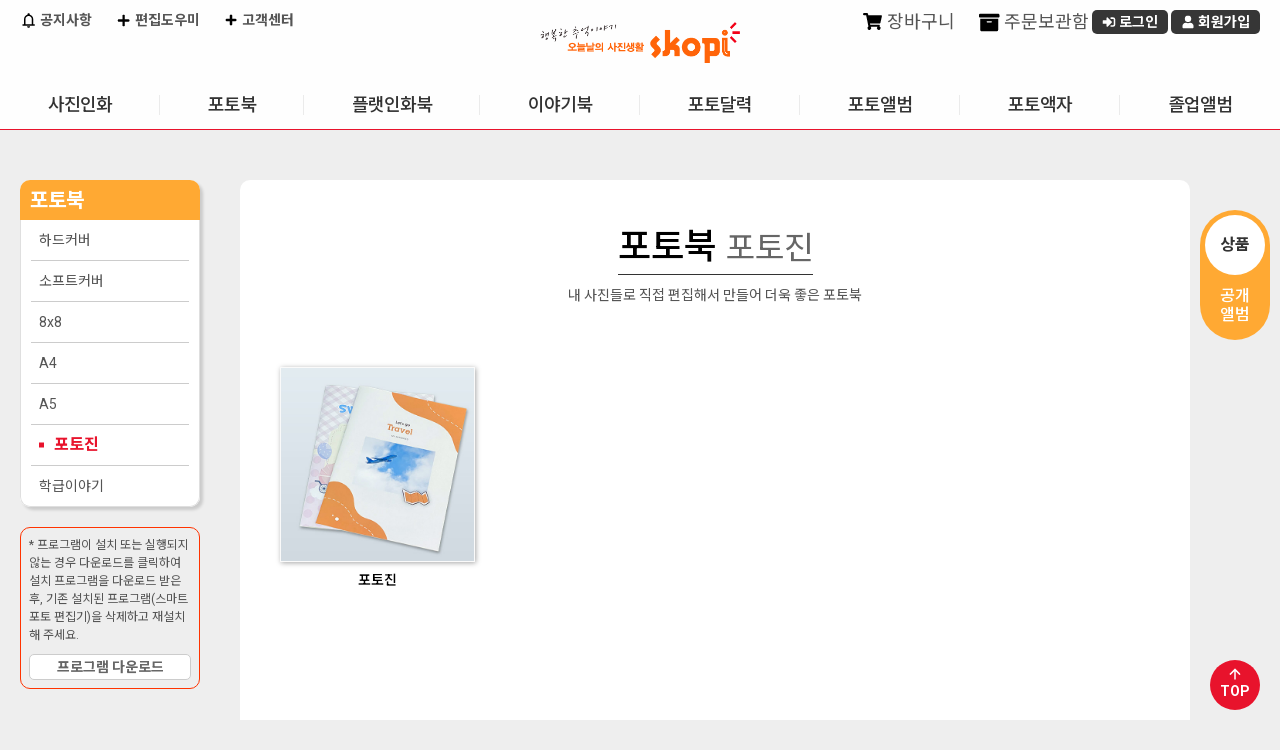

--- FILE ---
content_type: text/html;charset=UTF-8
request_url: https://skopi.com/skopi/prodcat/productCategoryList.do;jsessionid=1CF8F2F440B81BC44CF57E79411539AD?treePath=0-2-21
body_size: 32497
content:

<!DOCTYPE html>
<html lang="ko">
<head>



   
<!-- 전자정부 태그 라이브러리(페이징 태그사용) -->


<meta charset="utf-8">
<meta http-equiv="X-UA-Compatible" content="IE=edge" />
<meta name="viewport" content="width=device-width, initial-scale=1.0, maximum-scale=1.0, user-scalable=no" />

<!-- SEO 기본 -->
<meta name="description" content="스코피(Skopi) - 행복한 추억을 사진으로 남기는 오늘의 사진생활, 사진인화·포토북·액자 전문몰" />
<meta name="keywords" content="스코피, Skopi, 사진인화, 포토북, 액자, 대형사진, 증명사진, 사진인화소, 포토선물, 인화서비스" />
<meta name="author" content="Skopi" />
<meta name="robots" content="index, follow" />
<meta name="googlebot" content="index, follow" />

<!-- Canonical URL -->
<link rel="canonical" href="https://www.skopi.com/" />

<!-- SNS 미리보기 (Open Graph / Twitter Cards) -->
<meta property="og:type" content="website" />
<meta property="og:title" content="스코피 - 오늘날의 사진생활" />
<meta property="og:description" content="행복한 추억을 사진으로 남기세요. 사진인화부터 포토북, 액자까지!" />
<meta property="og:image" content="https://www.skopi.com/skopi/images/common/logo_skopi.png" />
<meta property="og:url" content="https://www.skopi.com/" />
<meta property="og:locale" content="ko_KR" />

<meta name="twitter:card" content="summary_large_image" />
<meta name="twitter:title" content="스코피 - 오늘날의 사진생활" />
<meta name="twitter:description" content="행복한 추억을 사진으로 남기세요. 사진인화부터 포토북, 액자까지!" />
<meta name="twitter:image" content="https://www.skopi.com/skopi/images/common/logo_skopi.png" />

<title>오늘날의 사진생활 스코피</title>
<link href="https://fonts.googleapis.com/icon?family=Material+Icons" rel="stylesheet">
<!-- link rel="stylesheet" type="text/css" href="/skopi/css/common/bootstrap.css;jsessionid=91548D60669C1FF9A8FF2F3C9D56B20E.worker1" / -->
<link rel="stylesheet" type="text/css" href="/skopi/css/common/datatables.min.css;jsessionid=91548D60669C1FF9A8FF2F3C9D56B20E.worker1" />  
<link rel="stylesheet" type="text/css" href="/skopi/css/mobile/plugin/jquery.alerts.css;jsessionid=91548D60669C1FF9A8FF2F3C9D56B20E.worker1" />
<link rel="stylesheet" href="//code.jquery.com/ui/1.12.1/themes/base/jquery-ui.css" type="text/css" />
<link rel="stylesheet" type="text/css" href="/skopi/css/skopi.css;jsessionid=91548D60669C1FF9A8FF2F3C9D56B20E.worker1?v=20251020" />

<!-- jquery script start -->
<script type="text/javascript" src="/skopi/js/jquery/jquery-latest.min.js;jsessionid=91548D60669C1FF9A8FF2F3C9D56B20E.worker1"></script>
<script type="text/javascript" src="/skopi/js/jquery/jquery-1.12.4.min.js;jsessionid=91548D60669C1FF9A8FF2F3C9D56B20E.worker1"></script>
<script type="text/javascript" src="/skopi/js/jquery/jquery-ui.min.js;jsessionid=91548D60669C1FF9A8FF2F3C9D56B20E.worker1"></script>
<!-- script type="text/javascript" src="/skopi/js/jquery/jquery-bootstrap.min.js;jsessionid=91548D60669C1FF9A8FF2F3C9D56B20E.worker1"></script-->
<script type="text/javascript" src="/skopi/js/jquery/jquery.formstyler.js;jsessionid=91548D60669C1FF9A8FF2F3C9D56B20E.worker1"></script>
<script type="text/javascript" src="/skopi/js/jquery/jquery.cookie.js;jsessionid=91548D60669C1FF9A8FF2F3C9D56B20E.worker1"></script>
<script type="text/javascript" src="/skopi/js/jquery/jquery.slimscroll.min.js;jsessionid=91548D60669C1FF9A8FF2F3C9D56B20E.worker1"></script>
<script type="text/javascript" src="/skopi/js/jquery/jquery.bxslider.js;jsessionid=91548D60669C1FF9A8FF2F3C9D56B20E.worker1"></script>
<script type="text/javascript" src="/skopi/js/jquery/jquery.validate.min.js;jsessionid=91548D60669C1FF9A8FF2F3C9D56B20E.worker1"></script>
<script type="text/javascript" src="/skopi/js/jquery/jquery.bpopup.min.js;jsessionid=91548D60669C1FF9A8FF2F3C9D56B20E.worker1"></script>
<script type="text/javascript" src="/skopi/js/jquery/imagesloaded.pkgd.min.js;jsessionid=91548D60669C1FF9A8FF2F3C9D56B20E.worker1"></script>
<script type="text/javascript" src="/skopi/js/jquery/additional-methods.min.js;jsessionid=91548D60669C1FF9A8FF2F3C9D56B20E.worker1"></script>
<script type="text/javascript" src="/skopi/js/jquery/messages_ko.min.js;jsessionid=91548D60669C1FF9A8FF2F3C9D56B20E.worker1"></script>
<script type="text/javascript" src="/skopi/js/jquery/datatables.js;jsessionid=91548D60669C1FF9A8FF2F3C9D56B20E.worker1"></script>
<script type="text/javascript" src="/skopi/js/jquery/eModal.js;jsessionid=91548D60669C1FF9A8FF2F3C9D56B20E.worker1"></script>
<script type="text/javascript" src="/skopi/js/jquery/jquery.alerts.js;jsessionid=91548D60669C1FF9A8FF2F3C9D56B20E.worker1"></script>

<!-- Google Tag Manager -->
<!-- Google tag (gtag.js) -->
<script async src="https://www.googletagmanager.com/gtag/js?id=G-019DJ0WS3M"></script>
<script>
  window.dataLayer = window.dataLayer || [];
  function gtag(){dataLayer.push(arguments);}
  gtag('js', new Date());

  gtag('config', 'G-019DJ0WS3M');
</script>
<!-- End Google Tag Manager -->

<!-- jquery script end -->
<!-- daum addr -->
<script src="https://ssl.daumcdn.net/dmaps/map_js_init/postcode.v2.js"></script>

<script type="text/javascript" src="/skopi/js/common/common.js;jsessionid=91548D60669C1FF9A8FF2F3C9D56B20E.worker1"></script>
<script type="text/javascript" src="/skopi/js/common/member.js;jsessionid=91548D60669C1FF9A8FF2F3C9D56B20E.worker1"></script>
<script type="text/javascript" src="/skopi/js/common/dateUtils.js;jsessionid=91548D60669C1FF9A8FF2F3C9D56B20E.worker1"></script>
<script type="text/javascript" src="/skopi/js/common/cookieUtils.js;jsessionid=91548D60669C1FF9A8FF2F3C9D56B20E.worker1"></script>
<script type="text/javascript" src="/skopi/js/common/message.js;jsessionid=91548D60669C1FF9A8FF2F3C9D56B20E.worker1"></script>
<script type="text/javascript" src="/skopi/js/common/validCheck.js;jsessionid=91548D60669C1FF9A8FF2F3C9D56B20E.worker1"></script>
<script type="text/javascript" src="/skopi/js/front/menu/frontMenu.js;jsessionid=91548D60669C1FF9A8FF2F3C9D56B20E.worker1?v=20250711"></script>

<script type="text/javascript">

    // IE console Patch
    if(window.console == undefined) {
    	console = {log:function(){}}
    }

    const userAgent = navigator.userAgent || navigator.vendor || window.opera;
    window.DeviceMobile = false;
    //디바이스 체크
    let os = "unknown";
    if (/android/i.test(userAgent)) {
        os = "android";
    } else if (/iPad|iPhone|iPod/.test(userAgent) && !window.MSStream) {
        os = "ios";
    }
    
    // 메시지 시작
    
      
    
    
    
    
        
    
        
    
    
    // 메시지 끝
    
    var baseUrl = "https://www.skopi.com";
    
    $(function() {
    	var _host = window.location.hostname;
    	var _protocol = window.location.protocol;
    	baseUrl = _protocol+"//"+_host;
    	
    	//모든 datepicker에 대한 공통 옵션 설정
        $.datepicker.setDefaults({
        	showOn: "both", 
            buttonImage: "/skopi/images/common/etc/calendar.gif", //버튼 이미지 경로
            buttonImageOnly: true,
            changeMonth: true,
            changeYear: true,
            dayNamesMin: ['일','월','화','수','목','금','토'],
            monthNamesShort: ['1','2','3','4','5','6','7','8','9','10','11','12'],
            dateFormat: "yy-mm-dd"
        });
    	
      	//input을 datepicker로 선언
        $("#q_st").datepicker();                    
        $("#q_et").datepicker();        
        
      	//From의 초기값을 오늘 날짜로 설정
        //$('#q_st').datepicker('setDate', 'today'); //(-1D:하루전, -1M:한달전, -1Y:일년전), (+1D:하루후, -1M:한달후, -1Y:일년후)
        //To의 초기값을 내일로 설정
        //$('#q_et').datepicker('setDate', '+1D'); //(-1D:하루전, -1M:한달전, -1Y:일년전), (+1D:하루후, -1M:한달후, -1Y:일년후)
        
        $('input[type="checkbox"], input[type="radio"], input[type="file"], select').styler({
			selectSearch: true,
			filePlaceholder: "",
        	fileBrowse : "찾아보기"
		});
    });

</script>
<link rel="stylesheet" type="text/css" href="/skopi/css/skopi_prod.css">
</head>

<body class="nShop">
<div class="wrapper">
	<!-- HEAD AREA START -->
    <!-- jsp:include page="/WEB-INF/jsp/front/common/ShopHead.jsp" flush="false" /-->
    


<header id="shopHeader" class="header_container">
	
	<div class="header_top">
		<h1><a href="#" onclick="fncHome(); return false;"><img src="/skopi/images/common/logo_skopi.png;jsessionid=91548D60669C1FF9A8FF2F3C9D56B20E.worker1" alt="오늘날의 사진생활 Skopi" /></a></h1>		
		<div class="eventTag none"><a href="/web/jsp/front/bbs/EventDetailR.jsp?eventseq=387&amp;liveGubun=Y"><img src="/skopi/images/front/main/tag_deliveryFree.png;jsessionid=91548D60669C1FF9A8FF2F3C9D56B20E.worker1" alt="사진인화 4만원 이상 무료배송" /></a></div>
	</div>
	
	<div class="header">
		<div class="customer">
			<a href="/skopi/board/noticeList.do;jsessionid=91548D60669C1FF9A8FF2F3C9D56B20E.worker1" class="link"><i class="ico noti"></i> 공지사항</a>
			<a href="/skopi/service/supportPrint.do;jsessionid=91548D60669C1FF9A8FF2F3C9D56B20E.worker1" onclick="fncServiceHelp(event);" class="link"><i class="ico plus"></i> 편집도우미</a>
			<a href="/skopi/service/serviceHelpList.do;jsessionid=91548D60669C1FF9A8FF2F3C9D56B20E.worker1" class="link"><i class="ico plus"></i> 고객센터</a>
		</div>
		<div class="personal">	
			
			
				<div class="memberInfo notLogin none">
					<span class="welcome"> </span>
					<a href="/skopi/order/myCart.do;jsessionid=91548D60669C1FF9A8FF2F3C9D56B20E.worker1" onclick="fncMyCart(); return false;" class="link"><i class="ico cart"></i> 장바구니</a>
					<a href="/skopi/order/myStorage.do;jsessionid=91548D60669C1FF9A8FF2F3C9D56B20E.worker1" class="link"><i class="ico storage"></i> 주문보관함</a>
					<a href="/skopi/login/memberSkopiLogin.do;jsessionid=91548D60669C1FF9A8FF2F3C9D56B20E.worker1" class="button s login" onclick="memberLogin(); return false;"><i class="ico login-w"></i> 로그인</a>
					<a href="/skopi/member/memberJoin.do;jsessionid=91548D60669C1FF9A8FF2F3C9D56B20E.worker1" class="button s joinus"><i class="ico user-w"></i> 회원가입</a>
				</div>
			
			
			
		</div>
		
		<div id="globalMenu">
			<ul class="oneDepth">
			
				<li id='menu0' class="oneDepthMenu">
					<a href='/skopi/prodcat/generalPhotoPrint.do;jsessionid=91548D60669C1FF9A8FF2F3C9D56B20E.worker1?treePath=0-1'>사진인화</a>
					<ul class="twoDepth">
					
						
						<li>
							<a href='/skopi/prodcat/generalPhotoPrint.do;jsessionid=91548D60669C1FF9A8FF2F3C9D56B20E.worker1?treePath=0-1-9'>일반인화</a>
						</li>
						
					
						
						<li>
							<a href='/skopi/prodcat/idPhoto.do;jsessionid=91548D60669C1FF9A8FF2F3C9D56B20E.worker1?treePath=0-1-10'>증명사진</a>
						</li>
						
					
						
						<li>
							<a href='/skopi/prodcat/largePhoto.do;jsessionid=91548D60669C1FF9A8FF2F3C9D56B20E.worker1?treePath=0-1-11'>대형인화패키지</a>
						</li>
						
					
						
						<li>
							<a href='/skopi/prodcat/longLifePhoto.do;jsessionid=91548D60669C1FF9A8FF2F3C9D56B20E.worker1?treePath=0-1-15'>장수액자</a>
						</li>
						
					
						
						<li>
							<a href='/skopi/prodcat/productCategoryList.do;jsessionid=91548D60669C1FF9A8FF2F3C9D56B20E.worker1?treePath=0-1-13'>디자인포토</a>
						</li>
						
					
						
						<li>
							<a href='/skopi/prodcat/productCategoryList.do;jsessionid=91548D60669C1FF9A8FF2F3C9D56B20E.worker1?treePath=0-1-14'>스티커사진</a>
						</li>
						
					
						
					
						
					
						
					
						
					
						
					
						
					
						
					
						
					
						
					
						
					
						
					
						
					
						
					
						
					
						
					
						
					
						
					
						
					
						
					
						
					
						
					
						
					
						
					
						
					
						
					
						
					
						
					
						
					
						
					
						
					
						
					
						
					
					</ul>
				</li>		
			
				<li id='menu1' class="oneDepthMenu">
					<a href='/skopi/prodcat/productCategoryList.do;jsessionid=91548D60669C1FF9A8FF2F3C9D56B20E.worker1?treePath=0-2'>포토북</a>
					<ul class="twoDepth">
					
						
					
						
					
						
					
						
					
						
					
						
					
						
						<li>
							<a href='/skopi/prodcat/productCategoryList.do;jsessionid=91548D60669C1FF9A8FF2F3C9D56B20E.worker1?treePath=0-2-16'>하드커버</a>
						</li>
						
					
						
						<li>
							<a href='/skopi/prodcat/productCategoryList.do;jsessionid=91548D60669C1FF9A8FF2F3C9D56B20E.worker1?treePath=0-2-17'>소프트커버</a>
						</li>
						
					
						
						<li>
							<a href='/skopi/prodcat/productCategoryList.do;jsessionid=91548D60669C1FF9A8FF2F3C9D56B20E.worker1?treePath=0-2-18'>8x8</a>
						</li>
						
					
						
						<li>
							<a href='/skopi/prodcat/productCategoryList.do;jsessionid=91548D60669C1FF9A8FF2F3C9D56B20E.worker1?treePath=0-2-19'>A4</a>
						</li>
						
					
						
						<li>
							<a href='/skopi/prodcat/productCategoryList.do;jsessionid=91548D60669C1FF9A8FF2F3C9D56B20E.worker1?treePath=0-2-20'>A5</a>
						</li>
						
					
						
						<li>
							<a href='/skopi/prodcat/productCategoryList.do;jsessionid=91548D60669C1FF9A8FF2F3C9D56B20E.worker1?treePath=0-2-21'>포토진</a>
						</li>
						
					
						
						<li>
							<a href='/skopi/prodcat/productCategoryList.do;jsessionid=91548D60669C1FF9A8FF2F3C9D56B20E.worker1?treePath=0-2-47'>학급이야기</a>
						</li>
						
					
						
					
						
					
						
					
						
					
						
					
						
					
						
					
						
					
						
					
						
					
						
					
						
					
						
					
						
					
						
					
						
					
						
					
						
					
						
					
						
					
						
					
						
					
						
					
						
					
						
					
					</ul>
				</li>		
			
				<li id='menu2' class="oneDepthMenu">
					<a href='/skopi/prodcat/productCategoryList.do;jsessionid=91548D60669C1FF9A8FF2F3C9D56B20E.worker1?treePath=0-4'>플랫인화북</a>
					<ul class="twoDepth">
					
						
					
						
					
						
					
						
					
						
					
						
					
						
					
						
					
						
					
						
					
						
					
						
					
						
					
						
					
						
					
						
					
						
					
						
						<li>
							<a href='/skopi/prodcat/productCategoryList.do;jsessionid=91548D60669C1FF9A8FF2F3C9D56B20E.worker1?treePath=0-4-26'>포토</a>
						</li>
						
					
						
						<li>
							<a href='/skopi/prodcat/productCategoryList.do;jsessionid=91548D60669C1FF9A8FF2F3C9D56B20E.worker1?treePath=0-4-27'>포크로스</a>
						</li>
						
					
						
						<li>
							<a href='/skopi/prodcat/productCategoryList.do;jsessionid=91548D60669C1FF9A8FF2F3C9D56B20E.worker1?treePath=0-4-28'>PU</a>
						</li>
						
					
						
					
						
					
						
					
						
					
						
					
						
					
						
					
						
					
						
					
						
					
						
					
						
					
						
					
						
					
						
					
						
					
						
					
						
					
					</ul>
				</li>		
			
				<li id='menu3' class="oneDepthMenu">
					<a href='/skopi/prodcat/productCategoryList.do;jsessionid=91548D60669C1FF9A8FF2F3C9D56B20E.worker1?treePath=0-43'>이야기북</a>
					<ul class="twoDepth">
					
						
					
						
					
						
					
						
					
						
					
						
					
						
					
						
					
						
					
						
					
						
					
						
					
						
					
						
					
						
					
						
					
						
					
						
					
						
					
						
					
						
					
						
					
						
					
						
					
						
					
						
					
						
					
						
					
						
					
						
					
						
					
						
					
						
					
						
					
						
					
						
						<li>
							<a href='/skopi/prodcat/skinCoverList.do;jsessionid=91548D60669C1FF9A8FF2F3C9D56B20E.worker1?prodGrpCd=N88SKOSTO10R&treePath=0-43-44'>10x10</a>
						</li>
						
					
						
						<li>
							<a href='/skopi/prodcat/skinCoverList.do;jsessionid=91548D60669C1FF9A8FF2F3C9D56B20E.worker1?prodGrpCd=N88SKOSTO8R&treePath=0-43-45'>8x8</a>
						</li>
						
					
						
						<li>
							<a href='/skopi/prodcat/skinCoverList.do;jsessionid=91548D60669C1FF9A8FF2F3C9D56B20E.worker1?prodGrpCd=N88SKOSTO57&treePath=0-43-46'>5x7</a>
						</li>
						
					
					</ul>
				</li>		
			
				<li id='menu4' class="oneDepthMenu">
					<a href='/skopi/prodcat/productCategoryList.do;jsessionid=91548D60669C1FF9A8FF2F3C9D56B20E.worker1?treePath=0-3'>포토달력</a>
					<ul class="twoDepth">
					
						
					
						
					
						
					
						
					
						
					
						
					
						
					
						
					
						
					
						
					
						
					
						
					
						
					
						
						<li>
							<a href='/skopi/prodcat/productCategoryList.do;jsessionid=91548D60669C1FF9A8FF2F3C9D56B20E.worker1?treePath=0-3-22'>단면달력</a>
						</li>
						
					
						
						<li>
							<a href='/skopi/prodcat/productCategoryList.do;jsessionid=91548D60669C1FF9A8FF2F3C9D56B20E.worker1?treePath=0-3-23'>양면달력</a>
						</li>
						
					
						
						<li>
							<a href='/skopi/prodcat/productCategoryList.do;jsessionid=91548D60669C1FF9A8FF2F3C9D56B20E.worker1?treePath=0-3-24'>대형탁상달력</a>
						</li>
						
					
						
						<li>
							<a href='/skopi/prodcat/productCategoryList.do;jsessionid=91548D60669C1FF9A8FF2F3C9D56B20E.worker1?treePath=0-3-25'>벽걸이달력</a>
						</li>
						
					
						
					
						
					
						
					
						
					
						
					
						
					
						
					
						
					
						
					
						
					
						
					
						
					
						
					
						
					
						
					
						
					
						
					
						
					
						
					
						
					
						
					
					</ul>
				</li>		
			
				<li id='menu5' class="oneDepthMenu">
					<a href='/skopi/prodcat/productCategoryList.do;jsessionid=91548D60669C1FF9A8FF2F3C9D56B20E.worker1?treePath=0-5'>포토앨범</a>
					<ul class="twoDepth">
					
						
					
						
					
						
					
						
					
						
					
						
					
						
					
						
					
						
					
						
					
						
					
						
					
						
					
						
					
						
					
						
					
						
					
						
					
						
					
						
					
						
						<li>
							<a href='/skopi/prodcat/productCategoryList.do;jsessionid=91548D60669C1FF9A8FF2F3C9D56B20E.worker1?treePath=0-5-29'>10x10</a>
						</li>
						
					
						
						<li>
							<a href='/skopi/prodcat/productCategoryList.do;jsessionid=91548D60669C1FF9A8FF2F3C9D56B20E.worker1?treePath=0-5-30'>8x8</a>
						</li>
						
					
						
						<li>
							<a href='/skopi/prodcat/productCategoryList.do;jsessionid=91548D60669C1FF9A8FF2F3C9D56B20E.worker1?treePath=0-5-31'>6x6</a>
						</li>
						
					
						
						<li>
							<a href='/skopi/prodcat/productCategoryList.do;jsessionid=91548D60669C1FF9A8FF2F3C9D56B20E.worker1?treePath=0-5-32'>5x5</a>
						</li>
						
					
						
						<li>
							<a href='/skopi/prodcat/productCategoryList.do;jsessionid=91548D60669C1FF9A8FF2F3C9D56B20E.worker1?treePath=0-5-33'>미니앨범</a>
						</li>
						
					
						
						<li>
							<a href='/skopi/prodcat/productCategoryList.do;jsessionid=91548D60669C1FF9A8FF2F3C9D56B20E.worker1?treePath=0-5-42'>인화북</a>
						</li>
						
					
						
					
						
					
						
					
						
					
						
					
						
					
						
					
						
					
						
					
						
					
						
					
						
					
					</ul>
				</li>		
			
				<li id='menu6' class="oneDepthMenu">
					<a href='/skopi/prodcat/productCategoryList.do;jsessionid=91548D60669C1FF9A8FF2F3C9D56B20E.worker1?treePath=0-7'>포토액자</a>
					<ul class="twoDepth">
					
						
					
						
					
						
					
						
					
						
					
						
					
						
					
						
					
						
					
						
					
						
					
						
					
						
					
						
					
						
					
						
					
						
					
						
					
						
					
						
					
						
					
						
					
						
					
						
					
						
					
						
					
						
					
						
					
						
					
						
						<li>
							<a href='/skopi/prodcat/productCategoryList.do;jsessionid=91548D60669C1FF9A8FF2F3C9D56B20E.worker1?treePath=0-7-37'>포토팬시</a>
						</li>
						
					
						
						<li>
							<a href='/skopi/prodcat/productCategoryList.do;jsessionid=91548D60669C1FF9A8FF2F3C9D56B20E.worker1?treePath=0-7-38'>포토액자</a>
						</li>
						
					
						
						<li>
							<a href='/skopi/prodcat/productCategoryList.do;jsessionid=91548D60669C1FF9A8FF2F3C9D56B20E.worker1?treePath=0-7-39'>포토엽서</a>
						</li>
						
					
						
					
						
					
						
					
						
					
						
					
						
					
					</ul>
				</li>		
			
				<li id='menu7' class="oneDepthMenu">
					<a href='/skopi/prodcat/productCategoryList.do;jsessionid=91548D60669C1FF9A8FF2F3C9D56B20E.worker1?treePath=0-8'>졸업앨범</a>
					<ul class="twoDepth">
					
						
					
						
					
						
					
						
					
						
					
						
					
						
					
						
					
						
					
						
					
						
					
						
					
						
					
						
					
						
					
						
					
						
					
						
					
						
					
						
					
						
					
						
					
						
					
						
					
						
					
						
					
						
					
						
					
						
					
						
					
						
					
						
					
						
						<li>
							<a href='/skopi/prodcat/productCategoryList.do;jsessionid=91548D60669C1FF9A8FF2F3C9D56B20E.worker1?treePath=0-8-40'>졸업앨범</a>
						</li>
						
					
						
						<li>
							<a href='/skopi/prodcat/productCategoryList.do;jsessionid=91548D60669C1FF9A8FF2F3C9D56B20E.worker1?treePath=0-8-41'>플랫졸업앨범</a>
						</li>
						
					
						
						<li>
							<a href='/skopi/prodcat/productCategoryList.do;jsessionid=91548D60669C1FF9A8FF2F3C9D56B20E.worker1?treePath=0-8-48'>학교이야기</a>
						</li>
						
					
						
					
						
					
						
					
					</ul>
				</li>		
			
			</ul>
			<div class="gnbBack"><div class="sub_bg"></div></div>
		</div>
	</div>
	
	<div class="mobileMenu">
		<a class="#shopHeader">menu</a>
	</div>
	
	<script type="text/javascript" src="/skopi/js/front/shopHeader.js?v=2025100100"></script>
</header>
<!--  END: shopHeader -->
	<!-- HEAD AREA END -->

<!-- MIDDLE AREA START -->
	<div id="shopMiddle" class="prodcat">
		<!-- LEFT MENU AREA START -->
		


  

<script type="text/javascript" src="/skopi/js/front/menu/leftNaviOnOver.js;jsessionid=91548D60669C1FF9A8FF2F3C9D56B20E.worker1"></script>

<aside id="SubMenu">
	<div class="aside_wrap">
		<div class="aside_heading">
			<h2>포토북</h2>
			
		</div>

		<ol class="categoryList">
            
            
                <li id='CID16'
                    >
                    <a href="/skopi/prodcat/productCategoryList.do;jsessionid=91548D60669C1FF9A8FF2F3C9D56B20E.worker1?treePath=0-2-16">하드커버</a>
                </li>
            
                <li id='CID17'
                    >
                    <a href="/skopi/prodcat/productCategoryList.do;jsessionid=91548D60669C1FF9A8FF2F3C9D56B20E.worker1?treePath=0-2-17">소프트커버</a>
                </li>
            
                <li id='CID18'
                    >
                    <a href="/skopi/prodcat/productCategoryList.do;jsessionid=91548D60669C1FF9A8FF2F3C9D56B20E.worker1?treePath=0-2-18">8x8</a>
                </li>
            
                <li id='CID19'
                    >
                    <a href="/skopi/prodcat/productCategoryList.do;jsessionid=91548D60669C1FF9A8FF2F3C9D56B20E.worker1?treePath=0-2-19">A4</a>
                </li>
            
                <li id='CID20'
                    >
                    <a href="/skopi/prodcat/productCategoryList.do;jsessionid=91548D60669C1FF9A8FF2F3C9D56B20E.worker1?treePath=0-2-20">A5</a>
                </li>
            
                <li id='CID21'
                    class='on'>
                    <a href="/skopi/prodcat/productCategoryList.do;jsessionid=91548D60669C1FF9A8FF2F3C9D56B20E.worker1?treePath=0-2-21">포토진</a>
                </li>
            
                <li id='CID47'
                    >
                    <a href="/skopi/prodcat/productCategoryList.do;jsessionid=91548D60669C1FF9A8FF2F3C9D56B20E.worker1?treePath=0-2-47">학급이야기</a>
                </li>
            
            
		</ol>
	</div>
	
	
	<div class="manualDownload"> * 프로그램이 설치 또는 실행되지 않는 경우 다운로드를 클릭하여 설치 프로그램을 다운로드 받은 후, 기존 설치된 프로그램(스마트 포토 편집기)을 삭제하고 재설치 해 주세요.
		<a href="https://podstation20.ilark.co.kr/CommonRef/ActiveX/xpodeditor40/xpod-launcher-v1-setup.exe" class="button middle gray">프로그램 다운로드</a>
		<!--<a href="https://www.skopi.com/skopi/activeX/xpod-launcher-v1-setup.exe" class="button middle gray">프로그램 다운로드</a> -->
	</div>
</aside>


		<!-- LEFT MENU AREA END -->
		
		<div id="contents_container">
			
			
			<h2 class="prodGrpName"></h2>
			
            <!-- 바로가기 탭 -->
            <div class="prodInfo__tab_box">
        		<ul class="prodInfo__tab">
            		<li class="on"><a href="#prodTop">상품</a></li>
					
            		<li><a href="#prodOpenAlbum">공개<br>앨범</a></li>
            		
            	</ul>
        		<span class="prodInfo__back"></span>
        	</div>
        	<!-- // END : 바로가기 탭 -->
            <div class="gotoTop">
        		<a href="#" class="top"><i class="ico arrow-top-w"></i><br>TOP</a>
        	</div>
			
			<a id="prodTop"></a>
			
			<div class="prodcatInfo">
			
			<h2>
							
				
				
					포토북
				
				
				
				
							
				
				
				
					<span class="subCategory">포토진</span>
				
				
				
			
			</h2>
			<p>내 사진들로 직접 편집해서 만들어 더욱 좋은 포토북
			</div>
			
			
			<div class="prodTopImg">
					<img src='/skopi/images/front/prodcat/topImg/Photobook.jpg;jsessionid=91548D60669C1FF9A8FF2F3C9D56B20E.worker1' id="topImg" alt="" />
			</div>
			
			<div id="BarNotice">
				<div class="tr">
					<h3>알려드립니다!</h3>
					<div class="noticeContents">
						현재 포토앨범과 플랫인화북의 주문량 폭주로 인해 제작이 지연되고 있습니다.<br />
						최대한 빠른 시간 안에 앨범을 받아 보실 수 있도록 노력하고 있으나, 접착과 압착이 충분히 이루어져야<br />
						튼튼한 앨범으로 제작될 수 있으므로 제품을 기다리시는데 다소 불편함이 있으시더라도 양해를 부탁드립니다. 
					</div>
				</div>
				<a class="close" href="#" onclick="fncCloseNotice(); return false;">
					창닫기
				</a>
			</div>
	
			<div id="prodGrpList" class="prodGrpListBox">
				<!-- 테마의 커버 리스트 -->
				<ul class="prodGrpList">
				
				
				 
				  
				
					<li>
						<div class="imgview">
							<a href="#" onclick="fncSkinCoverList('N88SKOMGZ', '0-2-21'); return false;">
								<img src='/skopi/shoppingmall/PRODGRP/N88SKOMGZ/thumb_N88SKOMGZ_1.jpg;jsessionid=91548D60669C1FF9A8FF2F3C9D56B20E.worker1' alt="" />
							</a>
						</div>
						<div class="infoview">
							<span class="prodName">포토진</span>
							
							
						</div>
					</li>
				
				
				  
				</ul>
			</div>
			
				
			
			<div id="prodOpenAlbum" class="basicBox openAlbum">
				<h3>공개앨범</h3>
				<p class="subCopy">
					스코피의 다른 회원들은 어떻게 상품을 만들고 있을까요?<br> 
					서로의 편집 노하우를 공유해 주세요.<br>
					같은 템플릿이라도 각자 꾸미는 방법에 따라 전혀 다른 상품으로 만들 수 있습니다. 
				</p>
				
				<div class="openAlbumListBox">
					<div class="viewAllLink">
						<a href="/skopi/prodcat/publicAllProductList.do?treePath=0-2-21" class="button small viewAll">전체보기</a>
					</div>
					
					<ul class="openAlbumList">
					
						<li>
							<div class="thumb">
							
							
							
								<a href="#" onclick="fncNewOpenProductPopup('20220928-14-36-43-695', 'view', '33896');return false;"><img src='/skopi/shoppingmall/OPENPROD/N88SKOMGZ/20220928/110/39/0/1S.jpg;jsessionid=91548D60669C1FF9A8FF2F3C9D56B20E.worker1' alt="포토진" /></a>
							
							
							</div>
							<div class="info">
								<div class="prodName">포토진</div>
								<div class="title">백두산여행</div>
								<div class="contents">딸과 함께~</div>
							</div>
						</li>
					
					</ul>
				</div>
			</div>
			
			
			
			
		</div>
		<!-- // END : contents_container -->
	</div>
	<!-- MIDDLE AREA END -->

	<!-- FOOTER AREA START -->
	

<script type="text/javascript">
//개인정보취급방침, 이용약관 팝업
function fncFooterPop(url){
    var ws = fncFormatWindowProperty(300, 80, 593, 573);
    window.open(url, 'footer', ws);
}
</script>

<!-- FOOTER AREA START -->
<div id="shopFooter">
	<div class="footerBox">
		<div class="footerLogo"><img src="/skopi/images/common/logo-s-w.svg" alt="(주)스코피" class="logo"></div>
	    <div class="footerCen">
	        <ul class="footerList">
	            <li><a href="#" onclick="fncFooterPop('https://www.skopi.com/skopi/service/personInformPopup.do'); return false;">개인정보취급방침</a></li>
	            <li><a href="#" onclick="fncFooterPop('https://www.skopi.com/skopi/service/useAgreementPopup.do'); return false;">이용약관</a></li>
	        </ul>
	        <div class="addressInfo">통신판매업:제2010-서울성북-0211호 / 사업자등록:214-88-56853 / (주)스코피  </div>
	        <div class="companyInfo"><address>서울특별시 성북구 정릉로 218 3층</address> / 대표이사:류원기 / 개인정보취급 관리자:이재헌 / 팩스:070-7469-5789 / Mall:www.skopi.com </div>
	        <div class="copyright">Copyright&#9400;2010 SKOPI All rights reserved</div>
	    </div>
	    <div class="footBanner">
	    	<span class="bn"><img src="/skopi/images/common/bn-kodak.png" alt="Kodak"></span>
			
			<!-- uclick 보증보험 배너 -->
			<span class="bn">
	    		<a href="javascript:usafe('2148856853')"><img src="/skopi/images/common/bn-usafe.png" alt="소비자피해보상보험 가입사실확인하기"></a>
	    	</span>
	    </div>
	</div>
</div>
<!-- FOOTER AREA END -->

<span class="back-cover"></span>
<!-- Hidden Form -->
<form id="commonForm" name="commonForm"></form>
	<!-- FOOTER AREA END -->

</div>
<!-- // END : wrapper -->

</body>
<script type="text/javascript">
$(function(){
	
	/** 탭 핸들러 **/
	var vp = 0;
	var tab = 0;
	var tab = $('.prodInfo__tab li');
	tab.eq(0).addClass('on');
	$('.prodInfo__tab a').each(function(i){
		$(this).click(function(e){
			e.preventDefault();
			var tgt = $(this).attr('href');
			tabHandler(i, tgt);
		});
	});
	
    /** gotoTop **/
    $('.gotoTop').click(function(e){
    	e.preventDefault();
    	var i = 0;
    	var tgt = $('.prodInfo__tab a').eq(i).attr('href');
    	tabHandler(i, tgt, 'Y');
    	$('html').animate({scrollTop:0}, 400);
    });
	
	$('#commonForm').remove('input');
})

function tabHandler(i, tgt, top){
    var vp = 0;
    var tab = 0;
	var tab = $('.prodInfo__tab li');
	var bg = $('.prodInfo__back');
	var tP = $(tgt).offset().top-180;
	var tabP = $(tab).eq(i).position().top;
	tab.removeClass('on')
		.eq(i).addClass('on');
	if(!top){
		$('html').animate({scrollTop:tP}, 400);
	}
	bg.css('top', tabP);
}

var topLinkHandler = {
	open : function(){
		var top = $('.gotoTop');
		var bt = parseInt(top.css('bottom'));
		$(top).css('bottom', bt + 250 + 'px');
	},
	close : function() {
		var top = $('.gotoTop');
		var bt = parseInt(top.css('bottom'));
		$(top).css('bottom', bt - 250 + 'px');
	}
}
</script>
</html>

--- FILE ---
content_type: image/svg+xml
request_url: https://skopi.com/skopi/images/common/ico/ico-user-w.svg
body_size: 578
content:
<svg xmlns="http://www.w3.org/2000/svg" viewBox="0 0 963 963"><defs><style>.cls-1{fill:none;}.cls-2{fill:#fff;}</style></defs><g id="Layer_1" data-name="Layer 1"><rect class="cls-1" width="963" height="963"/></g><g id="user"><path class="cls-2" d="M180.89,919.39H783.78c43.11,0,81.11-37,81.11-82V767.92c0-127.53-103-231.53-230-231.53H608c-39.14,16-81.14,27.92-126.14,27.92S395.5,553.39,357.2,536.39H329.33c-127.44,0-230.44,104-230.44,231v71C98.89,883.39,135.89,919.39,180.89,919.39Z" transform="translate(0.11 -0.39)"/><circle class="cls-2" cx="483" cy="263" r="220"/></g></svg>

--- FILE ---
content_type: application/javascript
request_url: https://skopi.com/skopi/js/common/message.js;jsessionid=91548D60669C1FF9A8FF2F3C9D56B20E.worker1
body_size: 3201
content:
/*
 * Controller의 alert 메시지 관리
 */
var message = {
	fncMessageData : function (gubun, data) {			
		var message = "";
		
		switch(gubun) {
		   case "LOGIN4": 
			   message = "비밀번호가 일치하지 않습니다.\n비밀번호 입력오류 5회 초과시 로그인이 제한됩니다.\n(입력오류 누적수 : " + data + "회)"; break;
		   case "LOGIN3": 
			   message = "죄송합니다.\n비밀번호 입력오류 5회 초과가 걸려 있어 더이상 로그인이 불가합니다.\n비빌번호 찾기를 통해 초기화 하시기 바랍니다."; break;
			case "SUCCESS1":
				message = data; break;
		   default: break;
		}
		alert(message);
		return false;
	},
	fncMessage : function (gubun) {			
		var message = "";
		
		switch(gubun) {
		   case "ERROR1":
			   message = "죄송합니다.\n오류가 발생하였습니다.\n잠시후 다시 시도해 주시기 바랍니다."; break;
		   case "SUCCESS1":
			   message = "처리가 완료되었습니다."; break;
		   case "MEMBER1":
			   message = "이미 회원가입이 되었습니다.\n로그인후 사용하시기 바랍니다."; break;
		   case "MEMBER2": 
			   message = "정상적으로 회원가입이 되었습니다.\n로그인후 사용하시기 바랍니다."; break;
		   case "LOGIN1": 
			   message = "입력한 정보가 부족합니다."; break;
		   case "LOGIN2": 
			   message = "유효하지 않은 회원정보입니다."; break;
		   case "LOGIN3": 
			   message = "죄송합니다.\n비밀번호 입력오류 5회 초과가 걸려 있어 더이상 로그인이 불가합니다.\n비빌번호 찾기를 통해 초기화 하시기 바랍니다."; break;
		   case "LOGIN4": 
			   message = "비밀번호가 일치하지 않습니다.\n비밀번호 입력오류 5회 초과시 로그인이 제한됩니다.\n(입력오류 누적수 : " + data + "회)"; break;
		   case "SEARCH1": 
			   message = "이름이 일치하지 않습니다."; break;
		   case "SEARCH2": 
			   message = "존재하지 않는 아이디입니다."; break;
		   case "SEARCH3": 
			   message = "비밀번호가 일치하지 않습니다."; break;
		   case "MAIL1": 
			   message = "죄송합니다.\n메일발송시 오류가 발생하였습니다."; break;
		   case "LOGOUT1": 
			   message = "E-mail ID 변경으로 인해 로그아웃 됩니다.\n다시 로그인 하세요."; break;	
		   case "PASSWORD1": 
			   message = "비밀번호가 변경되었습니다."; break;
		   case "SNIFFING":
			   message = "스니핑이 의심됩니다.\n창을 닫은 후 다시 접속해 주시기 바랍니다."; break;
		   case "COUPON1":
			   message = "등록된 쿠폰번호가 아님니다.\n쿠폰번호를 확인하세요."; break;
		   case "COUPON2":
			   message = "쿠폰이 등록 되었습니다."; break;
		   case "COUPON3":
			   message = "이미 등록된 쿠폰입니다."; break;
		   case "DELETESKIN":
			   message = "스킨이 삭제되었습니다."; break;
			   
		   default: break;
		}
		alert(message);
		return false;
	}, 
	fncAlertMessage : function (message) {			
		alert(message);
		return false;
	}
} 

--- FILE ---
content_type: application/javascript
request_url: https://skopi.com/skopi/js/jquery/jquery.formstyler.js;jsessionid=91548D60669C1FF9A8FF2F3C9D56B20E.worker1
body_size: 41944
content:
/*
 * jQuery Form Styler v1.7.7
 * https://github.com/Dimox/jQueryFormStyler
 *
 * Copyright 2012-2017 Dimox (http://dimox.name/)
 * Released under the MIT license.
 *
 * Date: 2017.01.08
 *
 */

;(function(factory) {
	if (typeof define === 'function' && define.amd) {
		// AMD
		define(['jquery'], factory);
	} else if (typeof exports === 'object') {
		// CommonJS
		module.exports = factory(require('jquery'));
	} else {
		factory(jQuery);
	}
}(function($) {

	'use strict';

	var pluginName = 'styler',
			defaults = {
				idSuffix: '-styler',
				filePlaceholder: 'Файл не выбран',
				fileBrowse: 'Обзор...',
				fileNumber: 'Выбрано файлов: %s',
				selectPlaceholder: 'Выберите...',
				selectSearch: false,
				selectSearchLimit: 10,
				selectSearchNotFound: 'Совпадений не найдено',
				selectSearchPlaceholder: 'Поиск...',
				selectVisibleOptions: 0,
				singleSelectzIndex: '100',
				selectSmartPositioning: true,
				locale: 'ru',
				locales: {
					'en': {
						filePlaceholder: 'No file selected',
						fileBrowse: 'Browse...',
						fileNumber: 'Selected files: %s',
						selectPlaceholder: 'Select...',
						selectSearchNotFound: 'No matches found',
						selectSearchPlaceholder: 'Search...'
					}
				},
				onSelectOpened: function() {},
				onSelectClosed: function() {},
				onFormStyled: function() {}
			};

	function Plugin(element, options) {
		this.element = element;
		this.options = $.extend({}, defaults, options);
		var locale = this.options.locale;
		if (this.options.locales[locale] !== undefined) {
			$.extend(this.options, this.options.locales[locale]);
		}
		this.init();
	}

	Plugin.prototype = {

		// initialization
		init: function() {

			var el = $(this.element);
			var opt = this.options;

			var iOS = (navigator.userAgent.match(/(iPad|iPhone|iPod)/i) && !navigator.userAgent.match(/(Windows\sPhone)/i)) ? true : false;
			var Android = (navigator.userAgent.match(/Android/i) && !navigator.userAgent.match(/(Windows\sPhone)/i)) ? true : false;

			function Attributes() {
				if (el.attr('id') !== undefined && el.attr('id') !== '') {
					this.id = el.attr('id') + opt.idSuffix;
				}
				this.title = el.attr('title');
				this.classes = el.attr('class');
				this.data = el.data();
			}

			// checkbox
			if (el.is(':checkbox')) {

				var checkboxOutput = function() {

					var att = new Attributes();
					var checkbox = $('<div class="jq-checkbox"><div class="jq-checkbox__div"></div></div>')
						.attr({
							id: att.id,
							title: att.title
						})
						.addClass(att.classes)
						.data(att.data)
					;

					// hide the original checkbox
					el.css({
						position: 'absolute',
						zIndex: '-1',
						opacity: 0,
						margin: 0,
						padding: 0
					}).after(checkbox).prependTo(checkbox);

					checkbox.attr('unselectable', 'on').css({
						'-webkit-user-select': 'none',
						'-moz-user-select': 'none',
						'-ms-user-select': 'none',
						'-o-user-select': 'none',
						'user-select': 'none',
						display: 'inline-block',
						position: 'relative',
						overflow: 'hidden'
					});

					if (el.is(':checked')) checkbox.addClass('checked');
					if (el.is(':disabled')) checkbox.addClass('disabled');

					// click on the pseudocheckbox
					checkbox.click(function(e) {
						e.preventDefault();
						if (!checkbox.is('.disabled')) {
							if (el.is(':checked')) {
								el.prop('checked', false);
								checkbox.removeClass('checked');
							} else {
								el.prop('checked', true);
								checkbox.addClass('checked');
							}
							el.focus().change();
						}
					});
					// click on label
					el.closest('label').add('label[for="' + el.attr('id') + '"]').on('click.styler', function(e) {
						if (!$(e.target).is('a') && !$(e.target).closest(checkbox).length) {
							checkbox.triggerHandler('click');
							e.preventDefault();
						}
					});
					
					// switch to Space or Enter
					el.on('change.styler', function() {
						//console.log('change!');
						//console.log(el.is(':checked'));
						if (el.is(':checked')) checkbox.addClass('checked');
						else checkbox.removeClass('checked');
					})
					// to switch the checkbox, which is in the label tag
					.on('keydown.styler', function(e) {
						if (e.which == 32) checkbox.click();
					})
					.on('focus.styler', function() {
						if (!checkbox.is('.disabled')) checkbox.addClass('focused');
					})
					.on('blur.styler', function() {
						checkbox.removeClass('focused');
					});

				}; // end checkboxOutput()

				checkboxOutput();

				// update on dynamic change
				el.on('refresh', function() {
					el.closest('label').add('label[for="' + el.attr('id') + '"]').off('.styler');
					el.off('.styler').parent().before(el).remove();
					checkboxOutput();
				});

			// end checkbox

			// radio
			} else if (el.is(':radio')) {

				var radioOutput = function() {

					var att = new Attributes();
					var radio = $('<div class="jq-radio"><div class="jq-radio__div"></div></div>')
						.attr({
							id: att.id,
							title: att.title
						})
						.addClass(att.classes)
						.data(att.data)
					;

					// прячем оригинальную радиокнопку
					el.css({
						position: 'absolute',
						zIndex: '-1',
						opacity: 0,
						margin: 0,
						padding: 0
					}).after(radio).prependTo(radio);

					radio.attr('unselectable', 'on').css({
						'-webkit-user-select': 'none',
						'-moz-user-select': 'none',
						'-ms-user-select': 'none',
						'-o-user-select': 'none',
						'user-select': 'none',
						display: 'inline-block',
						position: 'relative'
					});

					if (el.is(':checked')) radio.addClass('checked');
					if (el.is(':disabled')) radio.addClass('disabled');

					// определяем общего родителя у радиокнопок с одинаковым name
					// http://stackoverflow.com/a/27733847
					$.fn.commonParents = function (){
						var cachedThis = this;
						return cachedThis.first().parents().filter(function () {
							return $(this).find(cachedThis).length === cachedThis.length;
						});
					};
					$.fn.commonParent = function (){
						return $(this).commonParents().first();
					};

					// клик на псевдорадиокнопке
					radio.click(function(e) {
						e.preventDefault();
						if (!radio.is('.disabled')) {
							var inputName = $('input[name="' + el.attr('name') + '"]');
							inputName.commonParent().find(inputName).prop('checked', false).parent().removeClass('checked');
							el.prop('checked', true).parent().addClass('checked');
							el.focus().change();
						}
					});
					// клик на label
					el.closest('label').add('label[for="' + el.attr('id') + '"]').on('click.styler', function(e) {
						if (!$(e.target).is('a') && !$(e.target).closest(radio).length) {
							radio.triggerHandler('click');
							e.preventDefault();
						}
					});
					// переключение стрелками
					el.on('change.styler', function() {
						el.parent().addClass('checked');
					})
					.on('focus.styler', function() {
						if (!radio.is('.disabled')) radio.addClass('focused');
					})
					.on('blur.styler', function() {
						radio.removeClass('focused');
					});

				}; // end radioOutput()

				radioOutput();

				// обновление при динамическом изменении
				el.on('refresh', function() {
					el.closest('label').add('label[for="' + el.attr('id') + '"]').off('.styler');
					el.off('.styler').parent().before(el).remove();
					radioOutput();
				});

			// end radio

			// file
			} else if (el.is(':file')) {

				// прячем оригинальное поле
				el.css({
					position: 'absolute',
					top: 0,
					right: 0,
					margin: 0,
					padding: 0,
					opacity: 0,
					fontSize: '100px'
				});

				var fileOutput = function() {

					var att = new Attributes();
					var placeholder = el.data('placeholder');
					if (placeholder === undefined) placeholder = opt.filePlaceholder;
					var browse = el.data('browse');
					if (browse === undefined || browse === '') browse = opt.fileBrowse;

					var file =
						$('<div class="jq-file">' +
								'<div class="jq-file__name">' + placeholder + '</div>' +
								'<div class="jq-file__browse">' + browse + '</div>' +
							'</div>')
						.css({
							display: 'inline-block',
							position: 'relative',
							overflow: 'hidden'
						})
						.attr({
							id: att.id,
							title: att.title
						})
						.addClass(att.classes)
						.data(att.data)
					;

					el.after(file).appendTo(file);
					if (el.is(':disabled')) file.addClass('disabled');

					el.on('change.styler', function() {
						var value = el.val();
						var name = $('div.jq-file__name', file);
						if (el.is('[multiple]')) {
							value = '';
							var files = el[0].files.length;
							if (files > 0) {
								var number = el.data('number');
								if (number === undefined) number = opt.fileNumber;
								number = number.replace('%s', files);
								value = number;
							}
						}
						name.text(value.replace(/.+[\\\/]/, ''));
						if (value === '') {
							name.text(placeholder);
							file.removeClass('changed');
						} else {
							file.addClass('changed');
						}
					})
					.on('focus.styler', function() {
						file.addClass('focused');
					})
					.on('blur.styler', function() {
						file.removeClass('focused');
					})
					.on('click.styler', function() {
						file.removeClass('focused');
					});

				}; // end fileOutput()

				fileOutput();

				// обновление при динамическом изменении
				el.on('refresh', function() {
					el.off('.styler').parent().before(el).remove();
					fileOutput();
				});

			// end file

			} else if (el.is('input[type="number"]')) {

				var numberOutput = function() {

					var att = new Attributes();
					var number =
						$('<div class="jq-number">' +
								'<div class="jq-number__spin minus"></div>' +
								'<div class="jq-number__spin plus"></div>' +
							'</div>')
						.attr({
							id: att.id,
							title: att.title
						})
						.addClass(att.classes)
						.data(att.data)
					;

					el.after(number).prependTo(number).wrap('<div class="jq-number__field"></div>');
					if (el.is(':disabled')) number.addClass('disabled');

					var min,
							max,
							step,
							timeout = null,
							interval = null;
					if (el.attr('min') !== undefined) min = el.attr('min');
					if (el.attr('max') !== undefined) max = el.attr('max');
					if (el.attr('step') !== undefined && $.isNumeric(el.attr('step')))
						step = Number(el.attr('step'));
					else
						step = Number(1);

					var changeValue = function(spin) {
						var value = el.val(),
								newValue;

						if (!$.isNumeric(value)) {
							value = 0;
							el.val('0');
						}

						if (spin.is('.minus')) {
							newValue = Number(value) - step;
						} else if (spin.is('.plus')) {
							newValue = Number(value) + step;
						}

						// определяем количество десятичных знаков после запятой в step
						var decimals = (step.toString().split('.')[1] || []).length;
						if (decimals > 0) {
							var multiplier = '1';
							while (multiplier.length <= decimals) multiplier = multiplier + '0';
							// избегаем появления лишних знаков после запятой
							newValue = Math.round(newValue * multiplier) / multiplier;
						}

						if ($.isNumeric(min) && $.isNumeric(max)) {
							if (newValue >= min && newValue <= max) el.val(newValue);
						} else if ($.isNumeric(min) && !$.isNumeric(max)) {
							if (newValue >= min) el.val(newValue);
						} else if (!$.isNumeric(min) && $.isNumeric(max)) {
							if (newValue <= max) el.val(newValue);
						} else {
							el.val(newValue);
						}
					};

					if (!number.is('.disabled')) {
						number.on('mousedown', 'div.jq-number__spin', function() {
							var spin = $(this);
							changeValue(spin);
							timeout = setTimeout(function(){
								interval = setInterval(function(){ changeValue(spin); }, 40);
							}, 350);
						}).on('mouseup mouseout', 'div.jq-number__spin', function() {
							clearTimeout(timeout);
							clearInterval(interval);
						}).on('mouseup', 'div.jq-number__spin', function() {
							el.change();
						});
						el.on('focus.styler', function() {
							number.addClass('focused');
						})
						.on('blur.styler', function() {
							number.removeClass('focused');
						});
					}

				}; // end numberOutput()

				numberOutput();

				// обновление при динамическом изменении
				el.on('refresh', function() {
					el.off('.styler').closest('.jq-number').before(el).remove();
					numberOutput();
				});

			// end number

			// select
			} else if (el.is('select')) {

				var selectboxOutput = function() {

					// запрещаем прокрутку страницы при прокрутке селекта
					function preventScrolling(selector) {
						selector.off('mousewheel DOMMouseScroll').on('mousewheel DOMMouseScroll', function(e) {
							var scrollTo = null;
							if (e.type == 'mousewheel') { scrollTo = (e.originalEvent.wheelDelta * -1); }
							else if (e.type == 'DOMMouseScroll') { scrollTo = 40 * e.originalEvent.detail; }
							if (scrollTo) {
								e.stopPropagation();
								e.preventDefault();
								$(this).scrollTop(scrollTo + $(this).scrollTop());
							}
						});
					}

					var option = $('option', el);
					var list = '';
					// формируем список селекта
					function makeList() {
						for (var i = 0; i < option.length; i++) {
							var op = option.eq(i);
							var li = '',
									liClass = '',
									liClasses = '',
									id = '',
									title = '',
									dataList = '',
									optionClass = '',
									optgroupClass = '',
									dataJqfsClass = '';
							var disabled = 'disabled';
							var selDis = 'selected sel disabled';
							if (op.prop('selected')) liClass = 'selected sel';
							if (op.is(':disabled')) liClass = disabled;
							if (op.is(':selected:disabled')) liClass = selDis;
							if (op.attr('id') !== undefined && op.attr('id') !== '') id = ' id="' + op.attr('id') + opt.idSuffix + '"';
							if (op.attr('title') !== undefined && option.attr('title') !== '') title = ' title="' + op.attr('title') + '"';
							if (op.attr('class') !== undefined) {
								optionClass = ' ' + op.attr('class');
								dataJqfsClass = ' data-jqfs-class="' + op.attr('class') + '"';
							}

							var data = op.data();
							for (var k in data) {
								if (data[k] !== '') dataList += ' data-' + k + '="' + data[k] + '"';
							}

							if ( (liClass + optionClass) !== '' )   liClasses = ' class="' + liClass + optionClass + '"';
							li = '<li' + dataJqfsClass + dataList + liClasses + title + id + '>'+ op.html() +'</li>';

							// если есть optgroup
							if (op.parent().is('optgroup')) {
								if (op.parent().attr('class') !== undefined) optgroupClass = ' ' + op.parent().attr('class');
								li = '<li' + dataJqfsClass + dataList + ' class="' + liClass + optionClass + ' option' + optgroupClass + '"' + title + id + '>'+ op.html() +'</li>';
								if (op.is(':first-child')) {
									li = '<li class="optgroup' + optgroupClass + '">' + op.parent().attr('label') + '</li>' + li;
								}
							}

							list += li;
						}
					} // end makeList()

					// одиночный селект
					function doSelect() {

						var att = new Attributes();
						var searchHTML = '';
						var selectPlaceholder = el.data('placeholder');
						var selectSearch = el.data('search');
						var selectSearchLimit = el.data('search-limit');
						var selectSearchNotFound = el.data('search-not-found');
						var selectSearchPlaceholder = el.data('search-placeholder');
						var singleSelectzIndex = el.data('z-index');
						var selectSmartPositioning = el.data('smart-positioning');

						if (selectPlaceholder === undefined) selectPlaceholder = opt.selectPlaceholder;
						if (selectSearch === undefined || selectSearch === '') selectSearch = opt.selectSearch;
						if (selectSearchLimit === undefined || selectSearchLimit === '') selectSearchLimit = opt.selectSearchLimit;
						if (selectSearchNotFound === undefined || selectSearchNotFound === '') selectSearchNotFound = opt.selectSearchNotFound;
						if (selectSearchPlaceholder === undefined) selectSearchPlaceholder = opt.selectSearchPlaceholder;
						if (singleSelectzIndex === undefined || singleSelectzIndex === '') singleSelectzIndex = opt.singleSelectzIndex;
						if (selectSmartPositioning === undefined || selectSmartPositioning === '') selectSmartPositioning = opt.selectSmartPositioning;

						var selectbox =
							$('<div class="jq-selectbox jqselect">' +
									'<div class="jq-selectbox__select" style="position: relative">' +
										'<div class="jq-selectbox__select-text"></div>' +
										'<div class="jq-selectbox__trigger">' +
											'<div class="jq-selectbox__trigger-arrow"></div></div>' +
									'</div>' +
								'</div>')
							.css({
								display: 'inline-block',
								position: 'relative',
								zIndex: singleSelectzIndex
							})
							.attr({
								id: att.id,
								title: att.title
							})
							.addClass(att.classes)
							.data(att.data)
						;

						el.css({margin: 0, padding: 0}).after(selectbox).prependTo(selectbox);

						var divSelect = $('div.jq-selectbox__select', selectbox);
						var divText = $('div.jq-selectbox__select-text', selectbox);
						var optionSelected = option.filter(':selected');

						makeList();

						if (selectSearch) searchHTML =
							'<div class="jq-selectbox__search"><input type="search" autocomplete="off" placeholder="' + selectSearchPlaceholder + '"></div>' +
							'<div class="jq-selectbox__not-found">' + selectSearchNotFound + '</div>';
						var dropdown =
							$('<div class="jq-selectbox__dropdown" style="position: absolute">' +
									searchHTML +
									'<ul style="position: relative; list-style: none; overflow: auto; overflow-x: hidden">' + list + '</ul>' +
								'</div>');
						selectbox.append(dropdown);
						var ul = $('ul', dropdown);
						var li = $('li', dropdown);
						var search = $('input', dropdown);
						var notFound = $('div.jq-selectbox__not-found', dropdown).hide();
						if (li.length < selectSearchLimit) search.parent().hide();

						// показываем опцию по умолчанию
						// если у 1-й опции нет текста, она выбрана по умолчанию и параметр selectPlaceholder не false, то показываем плейсхолдер
						if (option.first().text() === '' && option.first().is(':selected') && selectPlaceholder !== false) {
							divText.text(selectPlaceholder).addClass('placeholder');
						} else {
							divText.text(optionSelected.text());
						}

						// определяем самый широкий пункт селекта
						var liWidthInner = 0,
								liWidth = 0;
						li.css({'display': 'inline-block'});
						li.each(function() {
							var l = $(this);
							if (l.innerWidth() > liWidthInner) {
								liWidthInner = l.innerWidth();
								liWidth = l.width();
							}
						});
						li.css({'display': ''});

						// подстраиваем ширину свернутого селекта в зависимости
						// от ширины плейсхолдера или самого широкого пункта
						if (divText.is('.placeholder') && (divText.width() > liWidthInner)) {
							divText.width(divText.width());
						} else {
							var selClone = selectbox.clone().appendTo('body').width('auto');
							var selCloneWidth = selClone.outerWidth();
							selClone.remove();
							if (selCloneWidth == selectbox.outerWidth()) {
								divText.width(liWidth);
							}
						}

						// подстраиваем ширину выпадающего списка в зависимости от самого широкого пункта
						if (liWidthInner > selectbox.width()) dropdown.width(liWidthInner);

						// прячем 1-ю пустую опцию, если она есть и если атрибут data-placeholder не пустой
						// если все же нужно, чтобы первая пустая опция отображалась, то указываем у селекта: data-placeholder=""
						if (option.first().text() === '' && el.data('placeholder') !== '') {
							li.first().hide();
						}

						// прячем оригинальный селект
						el.css({
							position: 'absolute',
							left: 0,
							top: 0,
							width: '100%',
							height: '100%',
							opacity: 0
						});

						var selectHeight = selectbox.outerHeight(true);
						var searchHeight = search.parent().outerHeight(true) || 0;
						var isMaxHeight = ul.css('max-height');
						var liSelected = li.filter('.selected');
						if (liSelected.length < 1) li.first().addClass('selected sel');
						if (li.data('li-height') === undefined) li.data('li-height', li.outerHeight());
						var position = dropdown.css('top');
						if (dropdown.css('left') == 'auto') dropdown.css({left: 0});
						if (dropdown.css('top') == 'auto') {
							dropdown.css({top: selectHeight});
							position = selectHeight;
						}
						dropdown.hide();

						// если выбран не дефолтный пункт
						if (liSelected.length) {
							// добавляем класс, показывающий изменение селекта
							if (option.first().text() != optionSelected.text()) {
								selectbox.addClass('changed');
							}
							// передаем селекту класс выбранного пункта
							selectbox.data('jqfs-class', liSelected.data('jqfs-class'));
							selectbox.addClass(liSelected.data('jqfs-class'));
						}

						// если селект неактивный
						if (el.is(':disabled')) {
							selectbox.addClass('disabled');
							return false;
						}

						// при клике на псевдоселекте
						divSelect.click(function() {

							// колбек при закрытии селекта
							if ($('div.jq-selectbox').filter('.opened').length) {
								opt.onSelectClosed.call($('div.jq-selectbox').filter('.opened'));
							}

							el.focus();

							// если iOS, то не показываем выпадающий список,
							// т.к. отображается нативный и неизвестно, как его спрятать
							if (iOS) return;

							// умное позиционирование
							var win = $(window);
							var liHeight = li.data('li-height');
							var topOffset = selectbox.offset().top;
							var bottomOffset = win.height() - selectHeight - (topOffset - win.scrollTop());
							var visible = el.data('visible-options');
							if (visible === undefined || visible === '') visible = opt.selectVisibleOptions;
							var minHeight = liHeight * 5;
							var newHeight = liHeight * visible;
							if (visible > 0 && visible < 6) minHeight = newHeight;
							if (visible === 0) newHeight = 'auto';

							var dropDown = function() {
								dropdown.height('auto').css({bottom: 'auto', top: position});
								var maxHeightBottom = function() {
									ul.css('max-height', Math.floor((bottomOffset - 20 - searchHeight) / liHeight) * liHeight);
								};
								maxHeightBottom();
								ul.css('max-height', newHeight);
								if (isMaxHeight != 'none') {
									ul.css('max-height', isMaxHeight);
								}
								if (bottomOffset < (dropdown.outerHeight() + 20)) {
									maxHeightBottom();
								}
							};

							var dropUp = function() {
								dropdown.height('auto').css({top: 'auto', bottom: position});
								var maxHeightTop = function() {
									ul.css('max-height', Math.floor((topOffset - win.scrollTop() - 20 - searchHeight) / liHeight) * liHeight);
								};
								maxHeightTop();
								ul.css('max-height', newHeight);
								if (isMaxHeight != 'none') {
									ul.css('max-height', isMaxHeight);
								}
								if ((topOffset - win.scrollTop() - 20) < (dropdown.outerHeight() + 20)) {
									maxHeightTop();
								}
							};

							if (selectSmartPositioning === true || selectSmartPositioning === 1) {
								// раскрытие вниз
								if (bottomOffset > (minHeight + searchHeight + 20)) {
									dropDown();
									selectbox.removeClass('dropup').addClass('dropdown');
								// раскрытие вверх
								} else {
									dropUp();
									selectbox.removeClass('dropdown').addClass('dropup');
								}
							} else if (selectSmartPositioning === false || selectSmartPositioning === 0) {
								// раскрытие вниз
								if (bottomOffset > (minHeight + searchHeight + 20)) {
									dropDown();
									selectbox.removeClass('dropup').addClass('dropdown');
								}
							}

							// если выпадающий список выходит за правый край окна браузера,
							// то меняем позиционирование с левого на правое
							if (selectbox.offset().left + dropdown.outerWidth() > win.width()) {
								dropdown.css({left: 'auto', right: 0});
							}
							// конец умного позиционирования

							$('div.jqselect').css({zIndex: (singleSelectzIndex - 1)}).removeClass('opened');
							selectbox.css({zIndex: singleSelectzIndex});
							if (dropdown.is(':hidden')) {
								$('div.jq-selectbox__dropdown:visible').hide();
								dropdown.show();
								selectbox.addClass('opened focused');
								// колбек при открытии селекта
								opt.onSelectOpened.call(selectbox);
							} else {
								dropdown.hide();
								selectbox.removeClass('opened dropup dropdown');
								// колбек при закрытии селекта
								if ($('div.jq-selectbox').filter('.opened').length) {
									opt.onSelectClosed.call(selectbox);
								}
							}

							// поисковое поле
							if (search.length) {
								search.val('').keyup();
								notFound.hide();
								search.keyup(function() {
									var query = $(this).val();
									li.each(function() {
										if (!$(this).html().match(new RegExp('.*?' + query + '.*?', 'i'))) {
											$(this).hide();
										} else {
											$(this).show();
										}
									});
									// прячем 1-ю пустую опцию
									if (option.first().text() === '' && el.data('placeholder') !== '') {
										li.first().hide();
									}
									if (li.filter(':visible').length < 1) {
										notFound.show();
									} else {
										notFound.hide();
									}
								});
							}

							// прокручиваем до выбранного пункта при открытии списка
							if (li.filter('.selected').length) {
								if (el.val() === '') {
									ul.scrollTop(0);
								} else {
									// если нечетное количество видимых пунктов,
									// то высоту пункта делим пополам для последующего расчета
									if ( (ul.innerHeight() / liHeight) % 2 !== 0 ) liHeight = liHeight / 2;
									ul.scrollTop(ul.scrollTop() + li.filter('.selected').position().top - ul.innerHeight() / 2 + liHeight);
								}
							}

							preventScrolling(ul);

						}); // end divSelect.click()

						// при наведении курсора на пункт списка
						li.hover(function() {
							$(this).siblings().removeClass('selected');
						});
						var selectedText = li.filter('.selected').text();

						// при клике на пункт списка
						li.filter(':not(.disabled):not(.optgroup)').click(function() {
							el.focus();
							var t = $(this);
							var liText = t.text();
							if (!t.is('.selected')) {
								var index = t.index();
								index -= t.prevAll('.optgroup').length;
								t.addClass('selected sel').siblings().removeClass('selected sel');
								option.prop('selected', false).eq(index).prop('selected', true);
								selectedText = liText;
								divText.text(liText);

								// передаем селекту класс выбранного пункта
								if (selectbox.data('jqfs-class')) selectbox.removeClass(selectbox.data('jqfs-class'));
								selectbox.data('jqfs-class', t.data('jqfs-class'));
								selectbox.addClass(t.data('jqfs-class'));

								el.change();
							}
							dropdown.hide();
							selectbox.removeClass('opened dropup dropdown');
							// колбек при закрытии селекта
							opt.onSelectClosed.call(selectbox);

						});
						dropdown.mouseout(function() {
							$('li.sel', dropdown).addClass('selected');
						});

						// изменение селекта
						el.on('change.styler', function() {
							divText.text(option.filter(':selected').text()).removeClass('placeholder');
							li.removeClass('selected sel').not('.optgroup').eq(el[0].selectedIndex).addClass('selected sel');
							// добавляем класс, показывающий изменение селекта
							if (option.first().text() != li.filter('.selected').text()) {
								selectbox.addClass('changed');
							} else {
								selectbox.removeClass('changed');
							}
						})
						.on('focus.styler', function() {
							selectbox.addClass('focused');
							$('div.jqselect').not('.focused').removeClass('opened dropup dropdown').find('div.jq-selectbox__dropdown').hide();
						})
						.on('blur.styler', function() {
							selectbox.removeClass('focused');
						})
						// изменение селекта с клавиатуры
						.on('keydown.styler keyup.styler', function(e) {
							var liHeight = li.data('li-height');
							if (el.val() === '') {
								divText.text(selectPlaceholder).addClass('placeholder');
							} else {
								divText.text(option.filter(':selected').text());
							}
							li.removeClass('selected sel').not('.optgroup').eq(el[0].selectedIndex).addClass('selected sel');
							// вверх, влево, Page Up, Home
							if (e.which == 38 || e.which == 37 || e.which == 33 || e.which == 36) {
								if (el.val() === '') {
									ul.scrollTop(0);
								} else {
									ul.scrollTop(ul.scrollTop() + li.filter('.selected').position().top);
								}
							}
							// вниз, вправо, Page Down, End
							if (e.which == 40 || e.which == 39 || e.which == 34 || e.which == 35) {
								ul.scrollTop(ul.scrollTop() + li.filter('.selected').position().top - ul.innerHeight() + liHeight);
							}
							// закрываем выпадающий список при нажатии Enter
							if (e.which == 13) {
								e.preventDefault();
								dropdown.hide();
								selectbox.removeClass('opened dropup dropdown');
								// колбек при закрытии селекта
								opt.onSelectClosed.call(selectbox);
							}
						}).on('keydown.styler', function(e) {
							// открываем выпадающий список при нажатии Space
							if (e.which == 32) {
								e.preventDefault();
								divSelect.click();
							}
						});

						// прячем выпадающий список при клике за пределами селекта
						if (!onDocumentClick.registered) {
							$(document).on('click', onDocumentClick);
							onDocumentClick.registered = true;
						}

					} // end doSelect()

					// мультиселект
					function doMultipleSelect() {

						var att = new Attributes();
						var selectbox =
							$('<div class="jq-select-multiple jqselect"></div>')
							.css({
								display: 'inline-block',
								position: 'relative'
							})
							.attr({
								id: att.id,
								title: att.title
							})
							.addClass(att.classes)
							.data(att.data)
						;

						el.css({margin: 0, padding: 0}).after(selectbox);

						makeList();
						selectbox.append('<ul>' + list + '</ul>');
						var ul = $('ul', selectbox).css({
							'position': 'relative',
							'overflow-x': 'hidden',
							'-webkit-overflow-scrolling': 'touch'
						});
						var li = $('li', selectbox).attr('unselectable', 'on');
						var size = el.attr('size');
						var ulHeight = ul.outerHeight();
						var liHeight = li.outerHeight();
						if (size !== undefined && size > 0) {
							ul.css({'height': liHeight * size});
						} else {
							ul.css({'height': liHeight * 4});
						}
						if (ulHeight > selectbox.height()) {
							ul.css('overflowY', 'scroll');
							preventScrolling(ul);
							// прокручиваем до выбранного пункта
							if (li.filter('.selected').length) {
								ul.scrollTop(ul.scrollTop() + li.filter('.selected').position().top);
							}
						}

						// прячем оригинальный селект
						el.prependTo(selectbox).css({
							position: 'absolute',
							left: 0,
							top: 0,
							width: '100%',
							height: '100%',
							opacity: 0
						});

						// если селект неактивный
						if (el.is(':disabled')) {
							selectbox.addClass('disabled');
							option.each(function() {
								if ($(this).is(':selected')) li.eq($(this).index()).addClass('selected');
							});

						// если селект активный
						} else {

							// при клике на пункт списка
							li.filter(':not(.disabled):not(.optgroup)').click(function(e) {
								el.focus();
								var clkd = $(this);
								if(!e.ctrlKey && !e.metaKey) clkd.addClass('selected');
								if(!e.shiftKey) clkd.addClass('first');
								if(!e.ctrlKey && !e.metaKey && !e.shiftKey) clkd.siblings().removeClass('selected first');

								// выделение пунктов при зажатом Ctrl
								if(e.ctrlKey || e.metaKey) {
									if (clkd.is('.selected')) clkd.removeClass('selected first');
										else clkd.addClass('selected first');
									clkd.siblings().removeClass('first');
								}

								// выделение пунктов при зажатом Shift
								if(e.shiftKey) {
									var prev = false,
											next = false;
									clkd.siblings().removeClass('selected').siblings('.first').addClass('selected');
									clkd.prevAll().each(function() {
										if ($(this).is('.first')) prev = true;
									});
									clkd.nextAll().each(function() {
										if ($(this).is('.first')) next = true;
									});
									if (prev) {
										clkd.prevAll().each(function() {
											if ($(this).is('.selected')) return false;
												else $(this).not('.disabled, .optgroup').addClass('selected');
										});
									}
									if (next) {
										clkd.nextAll().each(function() {
											if ($(this).is('.selected')) return false;
												else $(this).not('.disabled, .optgroup').addClass('selected');
										});
									}
									if (li.filter('.selected').length == 1) clkd.addClass('first');
								}

								// отмечаем выбранные мышью
								option.prop('selected', false);
								li.filter('.selected').each(function() {
									var t = $(this);
									var index = t.index();
									if (t.is('.option')) index -= t.prevAll('.optgroup').length;
									option.eq(index).prop('selected', true);
								});
								el.change();

							});

							// отмечаем выбранные с клавиатуры
							option.each(function(i) {
								$(this).data('optionIndex', i);
							});
							el.on('change.styler', function() {
								li.removeClass('selected');
								var arrIndexes = [];
								option.filter(':selected').each(function() {
									arrIndexes.push($(this).data('optionIndex'));
								});
								li.not('.optgroup').filter(function(i) {
									return $.inArray(i, arrIndexes) > -1;
								}).addClass('selected');
							})
							.on('focus.styler', function() {
								selectbox.addClass('focused');
							})
							.on('blur.styler', function() {
								selectbox.removeClass('focused');
							});

							// прокручиваем с клавиатуры
							if (ulHeight > selectbox.height()) {
								el.on('keydown.styler', function(e) {
									// вверх, влево, PageUp
									if (e.which == 38 || e.which == 37 || e.which == 33) {
										ul.scrollTop(ul.scrollTop() + li.filter('.selected').position().top - liHeight);
									}
									// вниз, вправо, PageDown
									if (e.which == 40 || e.which == 39 || e.which == 34) {
										ul.scrollTop(ul.scrollTop() + li.filter('.selected:last').position().top - ul.innerHeight() + liHeight * 2);
									}
								});
							}

						}
					} // end doMultipleSelect()

					if (el.is('[multiple]')) {

						// если Android или iOS, то мультиселект не стилизуем
						// причина для Android - в стилизованном селекте нет возможности выбрать несколько пунктов
						// причина для iOS - в стилизованном селекте неправильно отображаются выбранные пункты
						if (Android || iOS) return;

						doMultipleSelect();
					} else {
						doSelect();
					}

				}; // end selectboxOutput()

				selectboxOutput();

				// обновление при динамическом изменении
				el.on('refresh', function() {
					el.off('.styler').parent().before(el).remove();
					selectboxOutput();
				});

			// end select

			// reset
			} else if (el.is(':reset')) {
				el.on('click', function() {
					setTimeout(function() {
						el.closest('form').find('input, select').trigger('refresh');
					}, 1);
				});
			} // end reset

		}, // init: function()

		// деструктор
		destroy: function() {

			var el = $(this.element);

			if (el.is(':checkbox') || el.is(':radio')) {
				el.removeData('_' + pluginName).off('.styler refresh').removeAttr('style').parent().before(el).remove();
				el.closest('label').add('label[for="' + el.attr('id') + '"]').off('.styler');
			} else if (el.is('input[type="number"]')) {
				el.removeData('_' + pluginName).off('.styler refresh').closest('.jq-number').before(el).remove();
			} else if (el.is(':file') || el.is('select')) {
				el.removeData('_' + pluginName).off('.styler refresh').removeAttr('style').parent().before(el).remove();
			}

		} // destroy: function()

	}; // Plugin.prototype

	$.fn[pluginName] = function(options) {
		var args = arguments;
		if (options === undefined || typeof options === 'object') {
			this.each(function() {
				if (!$.data(this, '_' + pluginName)) {
					$.data(this, '_' + pluginName, new Plugin(this, options));
				}
			})
			// колбек после выполнения плагина
			.promise()
			.done(function() {
				var opt = $(this[0]).data('_' + pluginName);
				if (opt) opt.options.onFormStyled.call();
			});
			return this;
		} else if (typeof options === 'string' && options[0] !== '_' && options !== 'init') {
			var returns;
			this.each(function() {
				var instance = $.data(this, '_' + pluginName);
				if (instance instanceof Plugin && typeof instance[options] === 'function') {
					returns = instance[options].apply(instance, Array.prototype.slice.call(args, 1));
				}
			});
			return returns !== undefined ? returns : this;
		}
	};

	// прячем выпадающий список при клике за пределами селекта
	function onDocumentClick(e) {
		// e.target.nodeName != 'OPTION' - добавлено для обхода бага в Opera на движке Presto
		// (при изменении селекта с клавиатуры срабатывает событие onclick)
		if (!$(e.target).parents().hasClass('jq-selectbox') && e.target.nodeName != 'OPTION') {
			if ($('div.jq-selectbox.opened').length) {
				var selectbox = $('div.jq-selectbox.opened'),
						search = $('div.jq-selectbox__search input', selectbox),
						dropdown = $('div.jq-selectbox__dropdown', selectbox),
						opt = selectbox.find('select').data('_' + pluginName).options;

				// колбек при закрытии селекта
				opt.onSelectClosed.call(selectbox);

				if (search.length) search.val('').keyup();
				dropdown.hide().find('li.sel').addClass('selected');
				selectbox.removeClass('focused opened dropup dropdown');
			}
		}
	}
	onDocumentClick.registered = false;

}));

--- FILE ---
content_type: image/svg+xml
request_url: https://skopi.com/skopi/images/common/ico/ico-cart.svg
body_size: 468
content:
<svg xmlns="http://www.w3.org/2000/svg" viewBox="0 0 963.78 963.78"><g id="cart"><path d="M843,550.93s65.9-290,71.17-312.83-12.3-44.82-36-44.82H287.94l-13.49-65.9c-3.51-18.46-17.57-29.88-35.3-29.88H84.64c-19.33,0-36.91,16.7-36.91,35.76v24c0,20.21,17.58,36,37.79,36H190.09L294.57,710.42A84.37,84.37,0,1,0,398.13,724H709.65a84.35,84.35,0,1,0,97.6-16.85l8.51-36.75c5.27-22.85-12.31-44.82-36-44.82H376.45l-9.54-46.57H807C823.66,579.05,838.6,566.75,843,550.93Z"/></g></svg>